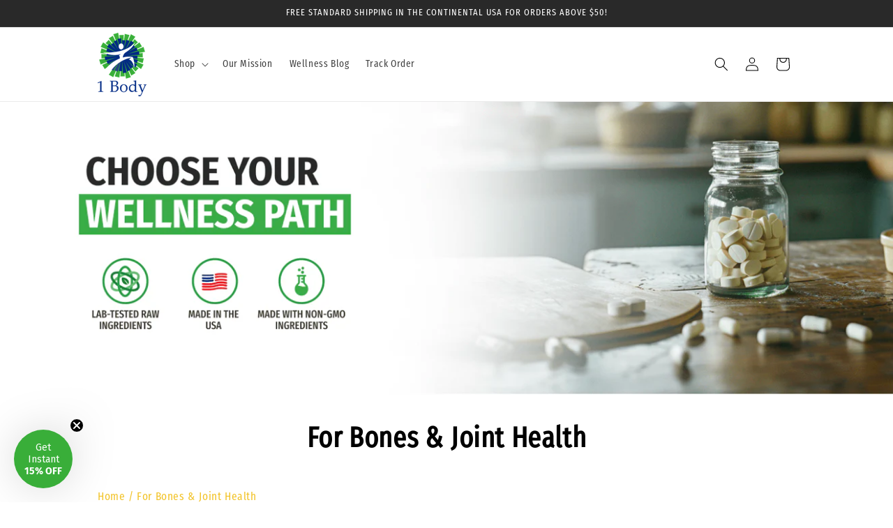

--- FILE ---
content_type: text/css
request_url: https://1body.com/cdn/shop/t/93/assets/template-collection.css?v=27143966471092894711734972304
body_size: 324
content:
@media screen and (max-width: 749px){.collection .grid__item:only-child{flex:0 0 100%;max-width:100%}}@media screen and (max-width: 989px){.collection .slider.slider--tablet{margin-bottom:1.5rem}}.collection .loading-overlay{top:0;right:0;bottom:0;left:0;display:none;width:100%;padding:0 1.5rem;opacity:.7}@media screen and (min-width: 750px){.collection .loading-overlay{padding-left:5rem;padding-right:5rem}}.collection.loading .loading-overlay{display:block}.collection--empty .title-wrapper{margin-top:10rem;margin-bottom:15rem}@media screen and (max-width: 989px){.collection .slider--tablet.product-grid{scroll-padding-left:1.5rem}}.collection__description>*{margin:0}.collection__title.title-wrapper{margin-bottom:2.5rem}.collection__title .title:not(:only-child){margin-bottom:1rem}@media screen and (min-width: 990px){.collection__title--desktop-slider .title{margin-bottom:2.5rem}.collection__title.title-wrapper--self-padded-tablet-down{padding:0 5rem}.collection slider-component:not(.page-width-desktop){padding:0}.collection--full-width slider-component:not(.slider-component-desktop){padding:0 1.5rem;max-width:none}}.collection__view-all a:not(.link){margin-top:1rem}.collection__title{text-align:center;margin-bottom:40px}.collection__title a,.collection__title a:hover{color:inherit!important}.collection__title.single-line-text{display:flex;align-items:flex-end;flex-wrap:wrap;column-gap:1.5rem;row-gap:1rem}.collection__title.single-line-text .title{margin-bottom:0}.collection__title.single-line-text .collection__description{margin-top:0}@media screen and (max-width: 749px){.collection__title.single-line-text{flex-direction:column;align-items:flex-start}}.collection .product-card-wrapper .card__heading{font-size:16px}.collection .product-card-wrapper .card-information .rating .rating-star{--color-rating-star: rgb(242,195,40);--letter-spacing: 0;--font-size: 2.1}.collection .product-card-wrapper .card-information .rating-count{color:#292929;font-size:13px;letter-spacing:normal}.collection .product-card-wrapper .price{margin-top:0!important}.collection .product-card-wrapper .price__sale{display:flex;flex-direction:row-reverse;align-items:center;gap:5px;justify-content:center}.collection .product-card-wrapper .price .price-item{color:#292929;transition:color .1s linear;cursor:pointer;letter-spacing:normal;margin-right:0}.collection .product-card-wrapper .price .price-item:hover{color:#26457f}.collection .product-card-wrapper .price__sale .price--on-sale .price-item--regular{color:#292929;text-shadow:none;font-weight:400;font-size:12px!important;cursor:pointer}.collection .product-card-wrapper .price__sale .price-item--sale.sale__price{text-decoration:none;position:relative;transition:color .1s linear;color:#d54d4d;cursor:pointer}.collection .product-card-wrapper .price__sale .price-item--sale:hover{color:#26457f}.collection-card__button{position:relative;grid-row-start:4;margin:0 0 1rem;z-index:1;margin-left:auto;margin-right:auto;background:#2bb34d!important;border-radius:5px!important;text-decoration:none!important}.collection-card__button:after{content:none}.collection-card__button:hover{background:#2bb34d!important;text-decoration:none!important;opacity:.7}.collection .product-card-wrapper:hover .collection-card__button{text-decoration:none!important}.collection .product-grid{margin-top:22px}.collection .card--media,.collection .card--media .card__inner{--ratio-percent: 80% !important}.collection .card__media{background:#fff}.collection .card__media img{object-fit:contain!important}.breadcrumb-collection .breadcrumb_text{color:#f2c328}.breadcrumb-collection .breadcrumb_text a{text-decoration:none!important;color:#f2c328;font-size:12px}.facets-container .facet-filters__field select{font-family:Oswald,sans-serif;font-size:16px;color:#292929;text-transform:uppercase;padding-right:0}.facets-container .facet-filters__label,.facets-container .product-count{display:none}.collection__description{margin-top:22px;color:#292929}@media only screen and (min-width: 768px){.collection .product-grid{margin-top:40px}.collection-card__button{max-width:135px;width:100%}.breadcrumb-collection .breadcrumb_text a{font-size:16px}}
/*# sourceMappingURL=/cdn/shop/t/93/assets/template-collection.css.map?v=27143966471092894711734972304 */


--- FILE ---
content_type: text/css
request_url: https://1body.com/cdn/shop/t/93/assets/custom-filter-styles.css?v=182398836264053723351734972304
body_size: -383
content:
.hide__desktop{display:none}@media (max-width: 750px){.hide__desktop{display:block}.hide__mobile{display:none!important}.filter-and-sort{display:flex;justify-content:space-between;margin-top:15px;flex-wrap:wrap;max-height:47.2px;align-items:center}#main-collection-filters{border:2px solid black;border-radius:14px;box-shadow:0 1px 3px #00000017,inset 0 -1px #00000012}.facets.facets-vertical-sort{margin-top:1px;border:2px solid black;padding:7px;border-radius:9px;max-width:180px;position:absolute;right:15px;top:67px}.facets-container{column-gap:0!important;padding:0 6px!important}.filters-list h3{margin-left:15px}.facet-filters__sort:focus-visible{border-radius:3px!important}.sort-by-icon{z-index:1;padding-top:8px;position:absolute;left:10px}.facet-filters.sorting.caption{padding-left:0!important}.facet-filters__sort{padding-left:26px!important}}
/*# sourceMappingURL=/cdn/shop/t/93/assets/custom-filter-styles.css.map?v=182398836264053723351734972304 */


--- FILE ---
content_type: text/css
request_url: https://1body.com/cdn/shop/t/93/assets/custom-quick-add.css?v=70946582424860360891734972304
body_size: -708
content:
.quick-add-to-cart__wrapper{
    grid-row-start: 3;
    z-index: 1;
}

.product-not-available{
    cursor: not-allowed;
}

.product-not-available > button{
    pointer-events: none;
    opacity: .3;
}

--- FILE ---
content_type: text/json
request_url: https://conf.config-security.com/model
body_size: 85
content:
{"title":"recommendation AI model (keras)","structure":"release_id=0x69:3b:3b:41:7f:31:65:35:61:77:7d:28:33:6d:60:6b:74:40:2c:73:77:57:24:2a:58:64:4e:39:72;keras;5fbw3atrxk28vav91kn8deeq8e2kexnxv54cic1k0rx3q0z4e264hmm6tnmcr5r7im3r8if9","weights":"../weights/693b3b41.h5","biases":"../biases/693b3b41.h5"}

--- FILE ---
content_type: text/javascript
request_url: https://1body.com/cdn/shop/t/93/assets/product-form.js?v=46130550356157415131740408244
body_size: 808
content:
customElements.get("product-form")||customElements.define("product-form",class extends HTMLElement{constructor(){super(),this.form=this.querySelector("form"),this.variantIdInput.disabled=!1,this.form.addEventListener("submit",this.onSubmitHandler.bind(this)),this.cart=document.querySelector("cart-notification")||document.querySelector("cart-drawer"),this.submitButton=this.querySelector('[type="submit"]'),this.submitButtonText=this.submitButton.querySelector("span"),document.querySelector("cart-drawer")&&this.submitButton.setAttribute("aria-haspopup","dialog"),this.hideErrors=this.dataset.hideErrors==="true"}onSubmitHandler(evt){if(evt.preventDefault(),this.submitButton.getAttribute("aria-disabled")==="true")return;if(this.handleErrorMessage(),this.submitButton.setAttribute("aria-disabled",!0),this.submitButton.classList.add("loading"),this.querySelector(".loading__spinner").classList.remove("hidden"),window.location.href.includes("gift-with-purchase")){let sticky_atc=document.querySelector(".purchase-gifts__button a");sticky_atc.classList.add("loading"),sticky_atc.classList.add("pointer-event-none"),sticky_atc.closest(".purchase-gifts__button").classList.add("cursor-not-allowed"),sticky_atc.querySelector(".loading__spinner").classList.remove("hidden")}const config=fetchConfig("javascript");config.headers["X-Requested-With"]="XMLHttpRequest",delete config.headers["Content-Type"];const formData=new FormData(this.form);this.cart&&(formData.append("sections",this.cart.getSectionsToRender().map(section=>section.id)),formData.append("sections_url",window.location.pathname),this.cart.setActiveElement(document.activeElement)),config.body=formData,fetch(`${routes.cart_add_url}`,config).then(response=>response.json()).then(async response=>{if(response.status){publish(PUB_SUB_EVENTS.cartError,{source:"product-form",productVariantId:formData.get("id"),errors:response.errors||response.description,message:response.message}),this.handleErrorMessage(response.description);const soldOutMessage=this.submitButton.querySelector(".sold-out-message");if(!soldOutMessage)return;this.submitButton.setAttribute("aria-disabled",!0),this.submitButtonText.classList.add("hidden"),soldOutMessage.classList.remove("hidden"),this.error=!0;return}else if(!this.cart){window.location=window.routes.cart_url;return}let unlocked_gifts=document.querySelectorAll(".gifts-with__purchase .purchaseable.gift-unlocked");if(unlocked_gifts.length&&window.location.href.includes("gift-with-purchase")){let cart_object=await(await fetch(window.Shopify.routes.root+"cart.js",{method:"GET",headers:{"Content-Type":"application/json"}})).json(),items=[],product_variant_id=document.querySelector(".gifts-with__purchase").getAttribute("data-productvariantid");for(var i=0;i<unlocked_gifts.length;++i){let variant_id=unlocked_gifts[i].getAttribute("data-variantid");if(!cart_object.items.find(item=>item.variant_id==variant_id)){let gift_condition=unlocked_gifts[i].getAttribute("data-condition");if(gift_condition=="quantity"){let qty_value=unlocked_gifts[i].getAttribute("data-unlockquantity");items.push({id:variant_id,quantity:1,properties:{Gift:"Free","Gift Condition":gift_condition,"Unlock Quantity":qty_value,_variant_id:product_variant_id}})}else items.push({id:variant_id,quantity:1,properties:{Gift:"Free","Gift Condition":gift_condition,_variant_id:product_variant_id}})}}let giftData={items};await fetch(window.Shopify.routes.root+"cart/add.js",{method:"POST",headers:{"Content-Type":"application/json"},body:JSON.stringify(giftData)})}this.error||publish(PUB_SUB_EVENTS.cartUpdate,{source:"product-form",productVariantId:formData.get("id"),cartData:response}),this.error=!1;const quickAddModal=this.closest("quick-add-modal");quickAddModal?(document.body.addEventListener("modalClosed",()=>{setTimeout(()=>{this.cart.renderContents(response)})},{once:!0}),quickAddModal.hide(!0)):this.cart.renderContents(response)}).catch(e=>{console.error(e)}).finally(()=>{if(this.submitButton.classList.remove("loading"),this.cart&&this.cart.classList.contains("is-empty")&&this.cart.classList.remove("is-empty"),this.error||this.submitButton.removeAttribute("aria-disabled"),this.querySelector(".loading__spinner").classList.add("hidden"),window.location.href.includes("gift-with-purchase")){let sticky_atc=document.querySelector(".purchase-gifts__button a");sticky_atc.classList.remove("loading"),sticky_atc.classList.remove("pointer-event-none"),sticky_atc.closest(".purchase-gifts__button").classList.remove("cursor-not-allowed"),sticky_atc.querySelector(".loading__spinner").classList.add("hidden")}})}handleErrorMessage(errorMessage=!1){this.hideErrors||(this.errorMessageWrapper=this.errorMessageWrapper||this.querySelector(".product-form__error-message-wrapper"),this.errorMessageWrapper&&(this.errorMessage=this.errorMessage||this.errorMessageWrapper.querySelector(".product-form__error-message"),this.errorMessageWrapper.toggleAttribute("hidden",!errorMessage),errorMessage&&(this.errorMessage.textContent=errorMessage)))}toggleSubmitButton(disable=!0,text){disable?(this.submitButton.setAttribute("disabled","disabled"),text&&(this.submitButtonText.textContent=text)):(this.submitButton.removeAttribute("disabled"),this.submitButtonText.textContent=window.variantStrings.addToCart)}get variantIdInput(){return this.form.querySelector("[name=id]")}});
//# sourceMappingURL=/cdn/shop/t/93/assets/product-form.js.map?v=46130550356157415131740408244
